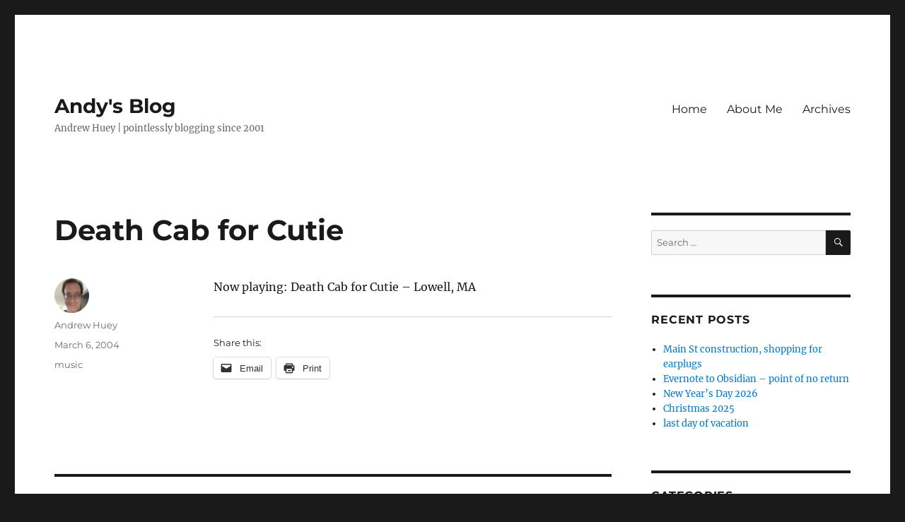

--- FILE ---
content_type: text/html; charset=UTF-8
request_url: https://blog.andrewhuey.com/2004/03/now-playing-death-cab-for-cutie-lowell/
body_size: 12762
content:
<!DOCTYPE html>
<html lang="en-US" class="no-js">
<head>
	<meta charset="UTF-8">
	<meta name="viewport" content="width=device-width, initial-scale=1.0">
	<link rel="profile" href="https://gmpg.org/xfn/11">
		<link rel="pingback" href="https://blog.andrewhuey.com/xmlrpc.php">
		<script>
(function(html){html.className = html.className.replace(/\bno-js\b/,'js')})(document.documentElement);
//# sourceURL=twentysixteen_javascript_detection
</script>
<title>Death Cab for Cutie &#8211; Andy&#039;s Blog</title>
<meta name='robots' content='max-image-preview:large' />
<!-- Jetpack Site Verification Tags -->
<meta name="google-site-verification" content="MsZtxBWWoUzLwwJTCthpdp8rrMa2voGJnFPzws1TqBE" />
<link rel='dns-prefetch' href='//secure.gravatar.com' />
<link rel='dns-prefetch' href='//stats.wp.com' />
<link rel='dns-prefetch' href='//v0.wordpress.com' />
<link rel='dns-prefetch' href='//jetpack.wordpress.com' />
<link rel='dns-prefetch' href='//s0.wp.com' />
<link rel='dns-prefetch' href='//public-api.wordpress.com' />
<link rel='dns-prefetch' href='//0.gravatar.com' />
<link rel='dns-prefetch' href='//1.gravatar.com' />
<link rel='dns-prefetch' href='//2.gravatar.com' />
<link rel="alternate" type="application/rss+xml" title="Andy&#039;s Blog &raquo; Feed" href="https://blog.andrewhuey.com/feed/" />
<link rel="alternate" type="application/rss+xml" title="Andy&#039;s Blog &raquo; Comments Feed" href="https://blog.andrewhuey.com/comments/feed/" />
<link rel="alternate" type="application/rss+xml" title="Andy&#039;s Blog &raquo; Death Cab for Cutie Comments Feed" href="https://blog.andrewhuey.com/2004/03/now-playing-death-cab-for-cutie-lowell/feed/" />
<link rel="alternate" title="oEmbed (JSON)" type="application/json+oembed" href="https://blog.andrewhuey.com/wp-json/oembed/1.0/embed?url=https%3A%2F%2Fblog.andrewhuey.com%2F2004%2F03%2Fnow-playing-death-cab-for-cutie-lowell%2F" />
<link rel="alternate" title="oEmbed (XML)" type="text/xml+oembed" href="https://blog.andrewhuey.com/wp-json/oembed/1.0/embed?url=https%3A%2F%2Fblog.andrewhuey.com%2F2004%2F03%2Fnow-playing-death-cab-for-cutie-lowell%2F&#038;format=xml" />
<style id='wp-img-auto-sizes-contain-inline-css'>
img:is([sizes=auto i],[sizes^="auto," i]){contain-intrinsic-size:3000px 1500px}
/*# sourceURL=wp-img-auto-sizes-contain-inline-css */
</style>
<link rel='stylesheet' id='twentysixteen-jetpack-css' href='https://blog.andrewhuey.com/wp-content/plugins/jetpack/modules/theme-tools/compat/twentysixteen.css?ver=15.3.1' media='all' />
<style id='wp-emoji-styles-inline-css'>

	img.wp-smiley, img.emoji {
		display: inline !important;
		border: none !important;
		box-shadow: none !important;
		height: 1em !important;
		width: 1em !important;
		margin: 0 0.07em !important;
		vertical-align: -0.1em !important;
		background: none !important;
		padding: 0 !important;
	}
/*# sourceURL=wp-emoji-styles-inline-css */
</style>
<link rel='stylesheet' id='wp-block-library-css' href='https://blog.andrewhuey.com/wp-includes/css/dist/block-library/style.min.css?ver=6.9' media='all' />
<style id='global-styles-inline-css'>
:root{--wp--preset--aspect-ratio--square: 1;--wp--preset--aspect-ratio--4-3: 4/3;--wp--preset--aspect-ratio--3-4: 3/4;--wp--preset--aspect-ratio--3-2: 3/2;--wp--preset--aspect-ratio--2-3: 2/3;--wp--preset--aspect-ratio--16-9: 16/9;--wp--preset--aspect-ratio--9-16: 9/16;--wp--preset--color--black: #000000;--wp--preset--color--cyan-bluish-gray: #abb8c3;--wp--preset--color--white: #fff;--wp--preset--color--pale-pink: #f78da7;--wp--preset--color--vivid-red: #cf2e2e;--wp--preset--color--luminous-vivid-orange: #ff6900;--wp--preset--color--luminous-vivid-amber: #fcb900;--wp--preset--color--light-green-cyan: #7bdcb5;--wp--preset--color--vivid-green-cyan: #00d084;--wp--preset--color--pale-cyan-blue: #8ed1fc;--wp--preset--color--vivid-cyan-blue: #0693e3;--wp--preset--color--vivid-purple: #9b51e0;--wp--preset--color--dark-gray: #1a1a1a;--wp--preset--color--medium-gray: #686868;--wp--preset--color--light-gray: #e5e5e5;--wp--preset--color--blue-gray: #4d545c;--wp--preset--color--bright-blue: #007acc;--wp--preset--color--light-blue: #9adffd;--wp--preset--color--dark-brown: #402b30;--wp--preset--color--medium-brown: #774e24;--wp--preset--color--dark-red: #640c1f;--wp--preset--color--bright-red: #ff675f;--wp--preset--color--yellow: #ffef8e;--wp--preset--gradient--vivid-cyan-blue-to-vivid-purple: linear-gradient(135deg,rgb(6,147,227) 0%,rgb(155,81,224) 100%);--wp--preset--gradient--light-green-cyan-to-vivid-green-cyan: linear-gradient(135deg,rgb(122,220,180) 0%,rgb(0,208,130) 100%);--wp--preset--gradient--luminous-vivid-amber-to-luminous-vivid-orange: linear-gradient(135deg,rgb(252,185,0) 0%,rgb(255,105,0) 100%);--wp--preset--gradient--luminous-vivid-orange-to-vivid-red: linear-gradient(135deg,rgb(255,105,0) 0%,rgb(207,46,46) 100%);--wp--preset--gradient--very-light-gray-to-cyan-bluish-gray: linear-gradient(135deg,rgb(238,238,238) 0%,rgb(169,184,195) 100%);--wp--preset--gradient--cool-to-warm-spectrum: linear-gradient(135deg,rgb(74,234,220) 0%,rgb(151,120,209) 20%,rgb(207,42,186) 40%,rgb(238,44,130) 60%,rgb(251,105,98) 80%,rgb(254,248,76) 100%);--wp--preset--gradient--blush-light-purple: linear-gradient(135deg,rgb(255,206,236) 0%,rgb(152,150,240) 100%);--wp--preset--gradient--blush-bordeaux: linear-gradient(135deg,rgb(254,205,165) 0%,rgb(254,45,45) 50%,rgb(107,0,62) 100%);--wp--preset--gradient--luminous-dusk: linear-gradient(135deg,rgb(255,203,112) 0%,rgb(199,81,192) 50%,rgb(65,88,208) 100%);--wp--preset--gradient--pale-ocean: linear-gradient(135deg,rgb(255,245,203) 0%,rgb(182,227,212) 50%,rgb(51,167,181) 100%);--wp--preset--gradient--electric-grass: linear-gradient(135deg,rgb(202,248,128) 0%,rgb(113,206,126) 100%);--wp--preset--gradient--midnight: linear-gradient(135deg,rgb(2,3,129) 0%,rgb(40,116,252) 100%);--wp--preset--font-size--small: 13px;--wp--preset--font-size--medium: 20px;--wp--preset--font-size--large: 36px;--wp--preset--font-size--x-large: 42px;--wp--preset--spacing--20: 0.44rem;--wp--preset--spacing--30: 0.67rem;--wp--preset--spacing--40: 1rem;--wp--preset--spacing--50: 1.5rem;--wp--preset--spacing--60: 2.25rem;--wp--preset--spacing--70: 3.38rem;--wp--preset--spacing--80: 5.06rem;--wp--preset--shadow--natural: 6px 6px 9px rgba(0, 0, 0, 0.2);--wp--preset--shadow--deep: 12px 12px 50px rgba(0, 0, 0, 0.4);--wp--preset--shadow--sharp: 6px 6px 0px rgba(0, 0, 0, 0.2);--wp--preset--shadow--outlined: 6px 6px 0px -3px rgb(255, 255, 255), 6px 6px rgb(0, 0, 0);--wp--preset--shadow--crisp: 6px 6px 0px rgb(0, 0, 0);}:where(.is-layout-flex){gap: 0.5em;}:where(.is-layout-grid){gap: 0.5em;}body .is-layout-flex{display: flex;}.is-layout-flex{flex-wrap: wrap;align-items: center;}.is-layout-flex > :is(*, div){margin: 0;}body .is-layout-grid{display: grid;}.is-layout-grid > :is(*, div){margin: 0;}:where(.wp-block-columns.is-layout-flex){gap: 2em;}:where(.wp-block-columns.is-layout-grid){gap: 2em;}:where(.wp-block-post-template.is-layout-flex){gap: 1.25em;}:where(.wp-block-post-template.is-layout-grid){gap: 1.25em;}.has-black-color{color: var(--wp--preset--color--black) !important;}.has-cyan-bluish-gray-color{color: var(--wp--preset--color--cyan-bluish-gray) !important;}.has-white-color{color: var(--wp--preset--color--white) !important;}.has-pale-pink-color{color: var(--wp--preset--color--pale-pink) !important;}.has-vivid-red-color{color: var(--wp--preset--color--vivid-red) !important;}.has-luminous-vivid-orange-color{color: var(--wp--preset--color--luminous-vivid-orange) !important;}.has-luminous-vivid-amber-color{color: var(--wp--preset--color--luminous-vivid-amber) !important;}.has-light-green-cyan-color{color: var(--wp--preset--color--light-green-cyan) !important;}.has-vivid-green-cyan-color{color: var(--wp--preset--color--vivid-green-cyan) !important;}.has-pale-cyan-blue-color{color: var(--wp--preset--color--pale-cyan-blue) !important;}.has-vivid-cyan-blue-color{color: var(--wp--preset--color--vivid-cyan-blue) !important;}.has-vivid-purple-color{color: var(--wp--preset--color--vivid-purple) !important;}.has-black-background-color{background-color: var(--wp--preset--color--black) !important;}.has-cyan-bluish-gray-background-color{background-color: var(--wp--preset--color--cyan-bluish-gray) !important;}.has-white-background-color{background-color: var(--wp--preset--color--white) !important;}.has-pale-pink-background-color{background-color: var(--wp--preset--color--pale-pink) !important;}.has-vivid-red-background-color{background-color: var(--wp--preset--color--vivid-red) !important;}.has-luminous-vivid-orange-background-color{background-color: var(--wp--preset--color--luminous-vivid-orange) !important;}.has-luminous-vivid-amber-background-color{background-color: var(--wp--preset--color--luminous-vivid-amber) !important;}.has-light-green-cyan-background-color{background-color: var(--wp--preset--color--light-green-cyan) !important;}.has-vivid-green-cyan-background-color{background-color: var(--wp--preset--color--vivid-green-cyan) !important;}.has-pale-cyan-blue-background-color{background-color: var(--wp--preset--color--pale-cyan-blue) !important;}.has-vivid-cyan-blue-background-color{background-color: var(--wp--preset--color--vivid-cyan-blue) !important;}.has-vivid-purple-background-color{background-color: var(--wp--preset--color--vivid-purple) !important;}.has-black-border-color{border-color: var(--wp--preset--color--black) !important;}.has-cyan-bluish-gray-border-color{border-color: var(--wp--preset--color--cyan-bluish-gray) !important;}.has-white-border-color{border-color: var(--wp--preset--color--white) !important;}.has-pale-pink-border-color{border-color: var(--wp--preset--color--pale-pink) !important;}.has-vivid-red-border-color{border-color: var(--wp--preset--color--vivid-red) !important;}.has-luminous-vivid-orange-border-color{border-color: var(--wp--preset--color--luminous-vivid-orange) !important;}.has-luminous-vivid-amber-border-color{border-color: var(--wp--preset--color--luminous-vivid-amber) !important;}.has-light-green-cyan-border-color{border-color: var(--wp--preset--color--light-green-cyan) !important;}.has-vivid-green-cyan-border-color{border-color: var(--wp--preset--color--vivid-green-cyan) !important;}.has-pale-cyan-blue-border-color{border-color: var(--wp--preset--color--pale-cyan-blue) !important;}.has-vivid-cyan-blue-border-color{border-color: var(--wp--preset--color--vivid-cyan-blue) !important;}.has-vivid-purple-border-color{border-color: var(--wp--preset--color--vivid-purple) !important;}.has-vivid-cyan-blue-to-vivid-purple-gradient-background{background: var(--wp--preset--gradient--vivid-cyan-blue-to-vivid-purple) !important;}.has-light-green-cyan-to-vivid-green-cyan-gradient-background{background: var(--wp--preset--gradient--light-green-cyan-to-vivid-green-cyan) !important;}.has-luminous-vivid-amber-to-luminous-vivid-orange-gradient-background{background: var(--wp--preset--gradient--luminous-vivid-amber-to-luminous-vivid-orange) !important;}.has-luminous-vivid-orange-to-vivid-red-gradient-background{background: var(--wp--preset--gradient--luminous-vivid-orange-to-vivid-red) !important;}.has-very-light-gray-to-cyan-bluish-gray-gradient-background{background: var(--wp--preset--gradient--very-light-gray-to-cyan-bluish-gray) !important;}.has-cool-to-warm-spectrum-gradient-background{background: var(--wp--preset--gradient--cool-to-warm-spectrum) !important;}.has-blush-light-purple-gradient-background{background: var(--wp--preset--gradient--blush-light-purple) !important;}.has-blush-bordeaux-gradient-background{background: var(--wp--preset--gradient--blush-bordeaux) !important;}.has-luminous-dusk-gradient-background{background: var(--wp--preset--gradient--luminous-dusk) !important;}.has-pale-ocean-gradient-background{background: var(--wp--preset--gradient--pale-ocean) !important;}.has-electric-grass-gradient-background{background: var(--wp--preset--gradient--electric-grass) !important;}.has-midnight-gradient-background{background: var(--wp--preset--gradient--midnight) !important;}.has-small-font-size{font-size: var(--wp--preset--font-size--small) !important;}.has-medium-font-size{font-size: var(--wp--preset--font-size--medium) !important;}.has-large-font-size{font-size: var(--wp--preset--font-size--large) !important;}.has-x-large-font-size{font-size: var(--wp--preset--font-size--x-large) !important;}
/*# sourceURL=global-styles-inline-css */
</style>

<style id='classic-theme-styles-inline-css'>
/*! This file is auto-generated */
.wp-block-button__link{color:#fff;background-color:#32373c;border-radius:9999px;box-shadow:none;text-decoration:none;padding:calc(.667em + 2px) calc(1.333em + 2px);font-size:1.125em}.wp-block-file__button{background:#32373c;color:#fff;text-decoration:none}
/*# sourceURL=/wp-includes/css/classic-themes.min.css */
</style>
<link rel='stylesheet' id='twentysixteen-fonts-css' href='https://blog.andrewhuey.com/wp-content/themes/twentysixteen/fonts/merriweather-plus-montserrat-plus-inconsolata.css?ver=20230328' media='all' />
<link rel='stylesheet' id='genericons-css' href='https://blog.andrewhuey.com/wp-content/plugins/jetpack/_inc/genericons/genericons/genericons.css?ver=3.1' media='all' />
<link rel='stylesheet' id='twentysixteen-style-css' href='https://blog.andrewhuey.com/wp-content/themes/twentysixteen/style.css?ver=20251202' media='all' />
<link rel='stylesheet' id='twentysixteen-block-style-css' href='https://blog.andrewhuey.com/wp-content/themes/twentysixteen/css/blocks.css?ver=20240817' media='all' />
<link rel='stylesheet' id='r34otd-css-css' href='https://blog.andrewhuey.com/wp-content/plugins/room-34-presents-on-this-day/r34otd-style.css?ver=3.7.0' media='all' />
<link rel='stylesheet' id='jetpack-subscriptions-css' href='https://blog.andrewhuey.com/wp-content/plugins/jetpack/_inc/build/subscriptions/subscriptions.min.css?ver=15.3.1' media='all' />
<link rel='stylesheet' id='sharedaddy-css' href='https://blog.andrewhuey.com/wp-content/plugins/jetpack/modules/sharedaddy/sharing.css?ver=15.3.1' media='all' />
<link rel='stylesheet' id='social-logos-css' href='https://blog.andrewhuey.com/wp-content/plugins/jetpack/_inc/social-logos/social-logos.min.css?ver=15.3.1' media='all' />
<script src="https://blog.andrewhuey.com/wp-includes/js/jquery/jquery.min.js?ver=3.7.1" id="jquery-core-js"></script>
<script src="https://blog.andrewhuey.com/wp-includes/js/jquery/jquery-migrate.min.js?ver=3.4.1" id="jquery-migrate-js"></script>
<script id="twentysixteen-script-js-extra">
var screenReaderText = {"expand":"expand child menu","collapse":"collapse child menu"};
//# sourceURL=twentysixteen-script-js-extra
</script>
<script src="https://blog.andrewhuey.com/wp-content/themes/twentysixteen/js/functions.js?ver=20230629" id="twentysixteen-script-js" defer data-wp-strategy="defer"></script>
<link rel="https://api.w.org/" href="https://blog.andrewhuey.com/wp-json/" /><link rel="alternate" title="JSON" type="application/json" href="https://blog.andrewhuey.com/wp-json/wp/v2/posts/1307" /><link rel="EditURI" type="application/rsd+xml" title="RSD" href="https://blog.andrewhuey.com/xmlrpc.php?rsd" />
<meta name="generator" content="WordPress 6.9" />
<link rel="canonical" href="https://blog.andrewhuey.com/2004/03/now-playing-death-cab-for-cutie-lowell/" />
<link rel='shortlink' href='https://wp.me/p4DNNc-l5' />
<link rel="me" href="https://mastodon.social/@andyhuey"/>
	<style>img#wpstats{display:none}</style>
		<meta name="description" content="Now playing: Death Cab for Cutie - Lowell, MA" />

<!-- Jetpack Open Graph Tags -->
<meta property="og:type" content="article" />
<meta property="og:title" content="Death Cab for Cutie" />
<meta property="og:url" content="https://blog.andrewhuey.com/2004/03/now-playing-death-cab-for-cutie-lowell/" />
<meta property="og:description" content="Now playing: Death Cab for Cutie &#8211; Lowell, MA" />
<meta property="article:published_time" content="2004-03-07T04:03:00+00:00" />
<meta property="article:modified_time" content="2014-11-23T14:54:25+00:00" />
<meta property="og:site_name" content="Andy&#039;s Blog" />
<meta property="og:image" content="https://s0.wp.com/i/blank.jpg" />
<meta property="og:image:width" content="200" />
<meta property="og:image:height" content="200" />
<meta property="og:image:alt" content="" />
<meta property="og:locale" content="en_US" />
<meta name="twitter:site" content="@andyhuey" />
<meta name="twitter:text:title" content="Death Cab for Cutie" />
<meta name="twitter:card" content="summary" />

<!-- End Jetpack Open Graph Tags -->
</head>

<body class="wp-singular post-template-default single single-post postid-1307 single-format-standard wp-embed-responsive wp-theme-twentysixteen">
<div id="page" class="site">
	<div class="site-inner">
		<a class="skip-link screen-reader-text" href="#content">
			Skip to content		</a>

		<header id="masthead" class="site-header">
			<div class="site-header-main">
				<div class="site-branding">
											<p class="site-title"><a href="https://blog.andrewhuey.com/" rel="home" >Andy&#039;s Blog</a></p>
												<p class="site-description">Andrew Huey | pointlessly blogging since 2001</p>
									</div><!-- .site-branding -->

									<button id="menu-toggle" class="menu-toggle">Menu</button>

					<div id="site-header-menu" class="site-header-menu">
													<nav id="site-navigation" class="main-navigation" aria-label="Primary Menu">
								<div class="menu-main-menu-container"><ul id="menu-main-menu" class="primary-menu"><li id="menu-item-1906" class="menu-item menu-item-type-custom menu-item-object-custom menu-item-home menu-item-1906"><a href="https://blog.andrewhuey.com/">Home</a></li>
<li id="menu-item-1907" class="menu-item menu-item-type-post_type menu-item-object-page menu-item-1907"><a href="https://blog.andrewhuey.com/about-me/">About Me</a></li>
<li id="menu-item-1910" class="menu-item menu-item-type-post_type menu-item-object-page menu-item-1910"><a href="https://blog.andrewhuey.com/archives/">Archives</a></li>
</ul></div>							</nav><!-- .main-navigation -->
						
													<nav id="social-navigation" class="social-navigation" aria-label="Social Links Menu">
								<div class="menu-social-container"><ul id="menu-social" class="social-links-menu"><li id="menu-item-7860" class="menu-item menu-item-type-custom menu-item-object-custom menu-item-7860"><a href="https://mastodon.social/@andyhuey"><span class="screen-reader-text">Mastodon</span></a></li>
<li id="menu-item-1911" class="menu-item menu-item-type-custom menu-item-object-custom menu-item-1911"><a href="https://twitter.com/andyhuey"><span class="screen-reader-text">Twitter</span></a></li>
<li id="menu-item-1912" class="menu-item menu-item-type-custom menu-item-object-custom menu-item-1912"><a href="https://www.facebook.com/andyhuey"><span class="screen-reader-text">Facebook</span></a></li>
<li id="menu-item-1913" class="menu-item menu-item-type-custom menu-item-object-custom menu-item-1913"><a href="https://www.linkedin.com/in/andyhuey"><span class="screen-reader-text">LinkedIn</span></a></li>
<li id="menu-item-1914" class="menu-item menu-item-type-custom menu-item-object-custom menu-item-1914"><a href="https://www.flickr.com/photos/andyhuey/"><span class="screen-reader-text">Flickr</span></a></li>
<li id="menu-item-7581" class="menu-item menu-item-type-custom menu-item-object-custom menu-item-7581"><a href="https://github.com/andyhuey"><span class="screen-reader-text">GitHub</span></a></li>
</ul></div>							</nav><!-- .social-navigation -->
											</div><!-- .site-header-menu -->
							</div><!-- .site-header-main -->

					</header><!-- .site-header -->

		<div id="content" class="site-content">

<div id="primary" class="content-area">
	<main id="main" class="site-main">
		
<article id="post-1307" class="post-1307 post type-post status-publish format-standard hentry category-music">
	<header class="entry-header">
		<h1 class="entry-title">Death Cab for Cutie</h1>	</header><!-- .entry-header -->

	
	
	<div class="entry-content">
		<p>Now playing: Death Cab for Cutie &#8211; Lowell, MA</p>
<div class="sharedaddy sd-sharing-enabled"><div class="robots-nocontent sd-block sd-social sd-social-icon-text sd-sharing"><h3 class="sd-title">Share this:</h3><div class="sd-content"><ul><li class="share-email"><a rel="nofollow noopener noreferrer"
				data-shared="sharing-email-1307"
				class="share-email sd-button share-icon"
				href="mailto:?subject=%5BShared%20Post%5D%20Death%20Cab%20for%20Cutie&#038;body=https%3A%2F%2Fblog.andrewhuey.com%2F2004%2F03%2Fnow-playing-death-cab-for-cutie-lowell%2F&#038;share=email"
				target="_blank"
				aria-labelledby="sharing-email-1307"
				data-email-share-error-title="Do you have email set up?" data-email-share-error-text="If you&#039;re having problems sharing via email, you might not have email set up for your browser. You may need to create a new email yourself." data-email-share-nonce="4d8498aeb5" data-email-share-track-url="https://blog.andrewhuey.com/2004/03/now-playing-death-cab-for-cutie-lowell/?share=email">
				<span id="sharing-email-1307" hidden>Click to email a link to a friend (Opens in new window)</span>
				<span>Email</span>
			</a></li><li class="share-print"><a rel="nofollow noopener noreferrer"
				data-shared="sharing-print-1307"
				class="share-print sd-button share-icon"
				href="https://blog.andrewhuey.com/2004/03/now-playing-death-cab-for-cutie-lowell/#print?share=print"
				target="_blank"
				aria-labelledby="sharing-print-1307"
				>
				<span id="sharing-print-1307" hidden>Click to print (Opens in new window)</span>
				<span>Print</span>
			</a></li><li class="share-end"></li></ul></div></div></div>	</div><!-- .entry-content -->

	<footer class="entry-footer">
		<span class="byline"><img alt='' src='https://secure.gravatar.com/avatar/fbe62b72d3d0f5e3057238109af70b5faac56b4067052ca45986bedd5ed1ec56?s=49&#038;d=mm&#038;r=g' srcset='https://secure.gravatar.com/avatar/fbe62b72d3d0f5e3057238109af70b5faac56b4067052ca45986bedd5ed1ec56?s=98&#038;d=mm&#038;r=g 2x' class='avatar avatar-49 photo' height='49' width='49' decoding='async'/><span class="screen-reader-text">Author </span><span class="author vcard"><a class="url fn n" href="https://blog.andrewhuey.com/author/andyhuey/">Andrew Huey</a></span></span><span class="posted-on"><span class="screen-reader-text">Posted on </span><a href="https://blog.andrewhuey.com/2004/03/now-playing-death-cab-for-cutie-lowell/" rel="bookmark"><time class="entry-date published" datetime="2004-03-06T23:03:00-05:00">March 6, 2004</time><time class="updated" datetime="2014-11-23T09:54:25-05:00">November 23, 2014</time></a></span><span class="cat-links"><span class="screen-reader-text">Categories </span><a href="https://blog.andrewhuey.com/category/music/" rel="category tag">music</a></span>			</footer><!-- .entry-footer -->
</article><!-- #post-1307 -->

<div id="comments" class="comments-area">

	
	
	
		<div id="respond" class="comment-respond">
			<h3 id="reply-title" class="comment-reply-title">Leave a Reply<small><a rel="nofollow" id="cancel-comment-reply-link" href="/2004/03/now-playing-death-cab-for-cutie-lowell/#respond" style="display:none;">Cancel reply</a></small></h3>			<form id="commentform" class="comment-form">
				<iframe
					title="Comment Form"
					src="https://jetpack.wordpress.com/jetpack-comment/?blogid=68591542&#038;postid=1307&#038;comment_registration=0&#038;require_name_email=1&#038;stc_enabled=1&#038;stb_enabled=1&#038;show_avatars=1&#038;avatar_default=mystery&#038;greeting=Leave+a+Reply&#038;jetpack_comments_nonce=78fe59af22&#038;greeting_reply=Leave+a+Reply+to+%25s&#038;color_scheme=light&#038;lang=en_US&#038;jetpack_version=15.3.1&#038;iframe_unique_id=1&#038;show_cookie_consent=10&#038;has_cookie_consent=0&#038;is_current_user_subscribed=0&#038;token_key=%3Bnormal%3B&#038;sig=63d6fea89e5ae20d2abdd5beef5c4e885a30b7eb#parent=https%3A%2F%2Fblog.andrewhuey.com%2F2004%2F03%2Fnow-playing-death-cab-for-cutie-lowell%2F"
											name="jetpack_remote_comment"
						style="width:100%; height: 430px; border:0;"
										class="jetpack_remote_comment"
					id="jetpack_remote_comment"
					sandbox="allow-same-origin allow-top-navigation allow-scripts allow-forms allow-popups"
				>
									</iframe>
									<!--[if !IE]><!-->
					<script>
						document.addEventListener('DOMContentLoaded', function () {
							var commentForms = document.getElementsByClassName('jetpack_remote_comment');
							for (var i = 0; i < commentForms.length; i++) {
								commentForms[i].allowTransparency = false;
								commentForms[i].scrolling = 'no';
							}
						});
					</script>
					<!--<![endif]-->
							</form>
		</div>

		
		<input type="hidden" name="comment_parent" id="comment_parent" value="" />

		<p class="akismet_comment_form_privacy_notice">This site uses Akismet to reduce spam. <a href="https://akismet.com/privacy/" target="_blank" rel="nofollow noopener">Learn how your comment data is processed.</a></p>
</div><!-- .comments-area -->

	<nav class="navigation post-navigation" aria-label="Posts">
		<h2 class="screen-reader-text">Post navigation</h2>
		<div class="nav-links"><div class="nav-previous"><a href="https://blog.andrewhuey.com/2004/03/i-just-finished-watching-first-25/" rel="prev"><span class="meta-nav" aria-hidden="true">Previous</span> <span class="screen-reader-text">Previous post:</span> <span class="post-title">Gundam Seed</span></a></div><div class="nav-next"><a href="https://blog.andrewhuey.com/2004/03/have-little-bag-of-coffee-labelled/" rel="next"><span class="meta-nav" aria-hidden="true">Next</span> <span class="screen-reader-text">Next post:</span> <span class="post-title">coffee</span></a></div></div>
	</nav>
	</main><!-- .site-main -->

	
</div><!-- .content-area -->


	<aside id="secondary" class="sidebar widget-area">
		<section id="search-4" class="widget widget_search">
<form role="search" method="get" class="search-form" action="https://blog.andrewhuey.com/">
	<label>
		<span class="screen-reader-text">
			Search for:		</span>
		<input type="search" class="search-field" placeholder="Search &hellip;" value="" name="s" />
	</label>
	<button type="submit" class="search-submit"><span class="screen-reader-text">
		Search	</span></button>
</form>
</section>
		<section id="recent-posts-2" class="widget widget_recent_entries">
		<h2 class="widget-title">Recent Posts</h2><nav aria-label="Recent Posts">
		<ul>
											<li>
					<a href="https://blog.andrewhuey.com/2026/01/main-st-construction-shopping-for-earplugs/">Main St construction, shopping for earplugs</a>
									</li>
											<li>
					<a href="https://blog.andrewhuey.com/2026/01/evernote-to-obsidian-point-of-no-return/">Evernote to Obsidian &#8211; point of no return</a>
									</li>
											<li>
					<a href="https://blog.andrewhuey.com/2026/01/new-years-day-2026/">New Year&#8217;s Day 2026</a>
									</li>
											<li>
					<a href="https://blog.andrewhuey.com/2025/12/christmas-2025/">Christmas 2025</a>
									</li>
											<li>
					<a href="https://blog.andrewhuey.com/2025/12/last-day-of-vacation-2/">last day of vacation</a>
									</li>
					</ul>

		</nav></section><section id="tag_cloud-3" class="widget widget_tag_cloud"><h2 class="widget-title">Categories</h2><nav aria-label="Categories"><div class="tagcloud"><ul class='wp-tag-cloud' role='list'>
	<li><a href="https://blog.andrewhuey.com/category/anime/" class="tag-cloud-link tag-link-13 tag-link-position-1" style="font-size: 1em;">anime</a></li>
	<li><a href="https://blog.andrewhuey.com/category/apple/" class="tag-cloud-link tag-link-6 tag-link-position-2" style="font-size: 1em;">Apple</a></li>
	<li><a href="https://blog.andrewhuey.com/category/art/" class="tag-cloud-link tag-link-20 tag-link-position-3" style="font-size: 1em;">art</a></li>
	<li><a href="https://blog.andrewhuey.com/category/asp-net/" class="tag-cloud-link tag-link-23 tag-link-position-4" style="font-size: 1em;">asp.net</a></li>
	<li><a href="https://blog.andrewhuey.com/category/audio/" class="tag-cloud-link tag-link-57 tag-link-position-5" style="font-size: 1em;">audio</a></li>
	<li><a href="https://blog.andrewhuey.com/category/blogger/" class="tag-cloud-link tag-link-10 tag-link-position-6" style="font-size: 1em;">Blogger</a></li>
	<li><a href="https://blog.andrewhuey.com/category/books/" class="tag-cloud-link tag-link-2 tag-link-position-7" style="font-size: 1em;">books</a></li>
	<li><a href="https://blog.andrewhuey.com/category/christmas/" class="tag-cloud-link tag-link-52 tag-link-position-8" style="font-size: 1em;">Christmas</a></li>
	<li><a href="https://blog.andrewhuey.com/category/comics/" class="tag-cloud-link tag-link-7 tag-link-position-9" style="font-size: 1em;">comics</a></li>
	<li><a href="https://blog.andrewhuey.com/category/csharp/" class="tag-cloud-link tag-link-25 tag-link-position-10" style="font-size: 1em;">csharp</a></li>
	<li><a href="https://blog.andrewhuey.com/category/drupal/" class="tag-cloud-link tag-link-11 tag-link-position-11" style="font-size: 1em;">drupal</a></li>
	<li><a href="https://blog.andrewhuey.com/category/dynamics-ax/" class="tag-cloud-link tag-link-4 tag-link-position-12" style="font-size: 1em;">Dynamics AX</a></li>
	<li><a href="https://blog.andrewhuey.com/category/ebay/" class="tag-cloud-link tag-link-49 tag-link-position-13" style="font-size: 1em;">ebay</a></li>
	<li><a href="https://blog.andrewhuey.com/category/family/" class="tag-cloud-link tag-link-24 tag-link-position-14" style="font-size: 1em;">family</a></li>
	<li><a href="https://blog.andrewhuey.com/category/finance/" class="tag-cloud-link tag-link-29 tag-link-position-15" style="font-size: 1em;">finance</a></li>
	<li><a href="https://blog.andrewhuey.com/category/food/" class="tag-cloud-link tag-link-17 tag-link-position-16" style="font-size: 1em;">food</a></li>
	<li><a href="https://blog.andrewhuey.com/category/football/" class="tag-cloud-link tag-link-50 tag-link-position-17" style="font-size: 1em;">football</a></li>
	<li><a href="https://blog.andrewhuey.com/category/funny/" class="tag-cloud-link tag-link-64 tag-link-position-18" style="font-size: 1em;">funny</a></li>
	<li><a href="https://blog.andrewhuey.com/category/games/" class="tag-cloud-link tag-link-43 tag-link-position-19" style="font-size: 1em;">games</a></li>
	<li><a href="https://blog.andrewhuey.com/category/gtd/" class="tag-cloud-link tag-link-18 tag-link-position-20" style="font-size: 1em;">GTD</a></li>
	<li><a href="https://blog.andrewhuey.com/category/hardware/" class="tag-cloud-link tag-link-22 tag-link-position-21" style="font-size: 1em;">hardware</a></li>
	<li><a href="https://blog.andrewhuey.com/category/health/" class="tag-cloud-link tag-link-14 tag-link-position-22" style="font-size: 1em;">health</a></li>
	<li><a href="https://blog.andrewhuey.com/category/internet/" class="tag-cloud-link tag-link-12 tag-link-position-23" style="font-size: 1em;">internet</a></li>
	<li><a href="https://blog.andrewhuey.com/category/japan/" class="tag-cloud-link tag-link-38 tag-link-position-24" style="font-size: 1em;">Japan</a></li>
	<li><a href="https://blog.andrewhuey.com/category/kindle/" class="tag-cloud-link tag-link-9 tag-link-position-25" style="font-size: 1em;">Kindle</a></li>
	<li><a href="https://blog.andrewhuey.com/category/microsoft/" class="tag-cloud-link tag-link-74 tag-link-position-26" style="font-size: 1em;">Microsoft</a></li>
	<li><a href="https://blog.andrewhuey.com/category/movies/" class="tag-cloud-link tag-link-15 tag-link-position-27" style="font-size: 1em;">movies</a></li>
	<li><a href="https://blog.andrewhuey.com/category/music/" class="tag-cloud-link tag-link-5 tag-link-position-28" style="font-size: 1em;">music</a></li>
	<li><a href="https://blog.andrewhuey.com/category/news/" class="tag-cloud-link tag-link-69 tag-link-position-29" style="font-size: 1em;">news</a></li>
	<li><a href="https://blog.andrewhuey.com/category/nj/" class="tag-cloud-link tag-link-42 tag-link-position-30" style="font-size: 1em;">NJ</a></li>
	<li><a href="https://blog.andrewhuey.com/category/nyc/" class="tag-cloud-link tag-link-21 tag-link-position-31" style="font-size: 1em;">NYC</a></li>
	<li><a href="https://blog.andrewhuey.com/category/personal/" class="tag-cloud-link tag-link-55 tag-link-position-32" style="font-size: 1em;">personal</a></li>
	<li><a href="https://blog.andrewhuey.com/category/phone/" class="tag-cloud-link tag-link-40 tag-link-position-33" style="font-size: 1em;">phone</a></li>
	<li><a href="https://blog.andrewhuey.com/category/programming/" class="tag-cloud-link tag-link-3 tag-link-position-34" style="font-size: 1em;">programming</a></li>
	<li><a href="https://blog.andrewhuey.com/category/ps3/" class="tag-cloud-link tag-link-36 tag-link-position-35" style="font-size: 1em;">PS3</a></li>
	<li><a href="https://blog.andrewhuey.com/category/scifi/" class="tag-cloud-link tag-link-39 tag-link-position-36" style="font-size: 1em;">scifi</a></li>
	<li><a href="https://blog.andrewhuey.com/category/sdcc/" class="tag-cloud-link tag-link-19 tag-link-position-37" style="font-size: 1em;">SDCC</a></li>
	<li><a href="https://blog.andrewhuey.com/category/sharepoint/" class="tag-cloud-link tag-link-72 tag-link-position-38" style="font-size: 1em;">SharePoint</a></li>
	<li><a href="https://blog.andrewhuey.com/category/software/" class="tag-cloud-link tag-link-8 tag-link-position-39" style="font-size: 1em;">software</a></li>
	<li><a href="https://blog.andrewhuey.com/category/somerville/" class="tag-cloud-link tag-link-32 tag-link-position-40" style="font-size: 1em;">Somerville</a></li>
	<li><a href="https://blog.andrewhuey.com/category/tivo/" class="tag-cloud-link tag-link-46 tag-link-position-41" style="font-size: 1em;">tivo</a></li>
	<li><a href="https://blog.andrewhuey.com/category/video/" class="tag-cloud-link tag-link-35 tag-link-position-42" style="font-size: 1em;">video</a></li>
	<li><a href="https://blog.andrewhuey.com/category/windows/" class="tag-cloud-link tag-link-16 tag-link-position-43" style="font-size: 1em;">Windows</a></li>
	<li><a href="https://blog.andrewhuey.com/category/wordpress/" class="tag-cloud-link tag-link-54 tag-link-position-44" style="font-size: 1em;">WordPress</a></li>
	<li><a href="https://blog.andrewhuey.com/category/wot/" class="tag-cloud-link tag-link-78 tag-link-position-45" style="font-size: 1em;">WOT</a></li>
</ul>
</div>
</nav></section><section id="r34otd-2" class="widget widget_r34otd"><h2 class="widget-title">On This Day</h2>
		<ul class="r34otd r34otd-theme-">
								<li>
												<div class="r34otd-headline"><a href="https://blog.andrewhuey.com/2021/01/another-sunday-morning/">Another Sunday Morning</a></div>
						<div class="r34otd-dateline post-date">2021</div>					</li>
										<li>
												<div class="r34otd-headline"><a href="https://blog.andrewhuey.com/2015/01/are-you-ready-for-some-football/">Are you ready for some football?</a></div>
						<div class="r34otd-dateline post-date">2015</div>					</li>
										<li>
												<div class="r34otd-headline"><a href="https://blog.andrewhuey.com/2011/01/murder-mysteries/">Murder Mysteries</a></div>
						<div class="r34otd-dateline post-date">2011</div>					</li>
										<li>
												<div class="r34otd-headline"><a href="https://blog.andrewhuey.com/2008/01/wireless-networking/">wireless networking</a></div>
						<div class="r34otd-dateline post-date">2008</div>					</li>
										<li>
												<div class="r34otd-headline"><a href="https://blog.andrewhuey.com/2008/01/san-diego-hotels/">San Diego hotels</a></div>
						<div class="r34otd-dateline post-date">2008</div>					</li>
										<li>
												<div class="r34otd-headline"><a href="https://blog.andrewhuey.com/2006/01/towel-day/">Towel Day</a></div>
						<div class="r34otd-dateline post-date">2006</div>					</li>
										<li>
												<div class="r34otd-headline"><a href="https://blog.andrewhuey.com/2003/01/i-discovered-cd-mix-of-month-club/">Mix</a></div>
						<div class="r34otd-dateline post-date">2003</div>					</li>
							</ul>

					<p><a href="https://blog.andrewhuey.com/archives/otd/">See all...</a></p>
			</section><section id="meta-2" class="widget widget_meta"><h2 class="widget-title">Meta</h2><nav aria-label="Meta">
		<ul>
						<li><a href="https://blog.andrewhuey.com/wp-login.php">Log in</a></li>
			<li><a href="https://blog.andrewhuey.com/feed/">Entries feed</a></li>
			<li><a href="https://blog.andrewhuey.com/comments/feed/">Comments feed</a></li>

			<li><a href="https://wordpress.org/">WordPress.org</a></li>
		</ul>

		</nav></section><section id="blog_subscription-2" class="widget widget_blog_subscription jetpack_subscription_widget"><h2 class="widget-title">Subscribe</h2>
			<div class="wp-block-jetpack-subscriptions__container">
			<form action="#" method="post" accept-charset="utf-8" id="subscribe-blog-blog_subscription-2"
				data-blog="68591542"
				data-post_access_level="everybody" >
									<div id="subscribe-text"><p>Enter your email address to subscribe to this blog and receive notifications of new posts by email.</p>
</div>
										<p id="subscribe-email">
						<label id="jetpack-subscribe-label"
							class="screen-reader-text"
							for="subscribe-field-blog_subscription-2">
							Email Address						</label>
						<input type="email" name="email" autocomplete="email" required="required"
																					value=""
							id="subscribe-field-blog_subscription-2"
							placeholder="Email Address"
						/>
					</p>

					<p id="subscribe-submit"
											>
						<input type="hidden" name="action" value="subscribe"/>
						<input type="hidden" name="source" value="https://blog.andrewhuey.com/2004/03/now-playing-death-cab-for-cutie-lowell/"/>
						<input type="hidden" name="sub-type" value="widget"/>
						<input type="hidden" name="redirect_fragment" value="subscribe-blog-blog_subscription-2"/>
						<input type="hidden" id="_wpnonce" name="_wpnonce" value="035a51b5ea" /><input type="hidden" name="_wp_http_referer" value="/2004/03/now-playing-death-cab-for-cutie-lowell/" />						<button type="submit"
															class="wp-block-button__link"
																					name="jetpack_subscriptions_widget"
						>
							Subscribe						</button>
					</p>
							</form>
							<div class="wp-block-jetpack-subscriptions__subscount">
					Join 10 other subscribers				</div>
						</div>
			
</section>	</aside><!-- .sidebar .widget-area -->

		</div><!-- .site-content -->

		<footer id="colophon" class="site-footer">
							<nav class="main-navigation" aria-label="Footer Primary Menu">
					<div class="menu-main-menu-container"><ul id="menu-main-menu-1" class="primary-menu"><li class="menu-item menu-item-type-custom menu-item-object-custom menu-item-home menu-item-1906"><a href="https://blog.andrewhuey.com/">Home</a></li>
<li class="menu-item menu-item-type-post_type menu-item-object-page menu-item-1907"><a href="https://blog.andrewhuey.com/about-me/">About Me</a></li>
<li class="menu-item menu-item-type-post_type menu-item-object-page menu-item-1910"><a href="https://blog.andrewhuey.com/archives/">Archives</a></li>
</ul></div>				</nav><!-- .main-navigation -->
			
							<nav class="social-navigation" aria-label="Footer Social Links Menu">
					<div class="menu-social-container"><ul id="menu-social-1" class="social-links-menu"><li class="menu-item menu-item-type-custom menu-item-object-custom menu-item-7860"><a href="https://mastodon.social/@andyhuey"><span class="screen-reader-text">Mastodon</span></a></li>
<li class="menu-item menu-item-type-custom menu-item-object-custom menu-item-1911"><a href="https://twitter.com/andyhuey"><span class="screen-reader-text">Twitter</span></a></li>
<li class="menu-item menu-item-type-custom menu-item-object-custom menu-item-1912"><a href="https://www.facebook.com/andyhuey"><span class="screen-reader-text">Facebook</span></a></li>
<li class="menu-item menu-item-type-custom menu-item-object-custom menu-item-1913"><a href="https://www.linkedin.com/in/andyhuey"><span class="screen-reader-text">LinkedIn</span></a></li>
<li class="menu-item menu-item-type-custom menu-item-object-custom menu-item-1914"><a href="https://www.flickr.com/photos/andyhuey/"><span class="screen-reader-text">Flickr</span></a></li>
<li class="menu-item menu-item-type-custom menu-item-object-custom menu-item-7581"><a href="https://github.com/andyhuey"><span class="screen-reader-text">GitHub</span></a></li>
</ul></div>				</nav><!-- .social-navigation -->
			
			<div class="site-info">
								<span class="site-title"><a href="https://blog.andrewhuey.com/" rel="home">Andy&#039;s Blog</a></span>
								<a href="https://wordpress.org/" class="imprint">
					Proudly powered by WordPress				</a>
			</div><!-- .site-info -->
		</footer><!-- .site-footer -->
	</div><!-- .site-inner -->
</div><!-- .site -->

<script type="speculationrules">
{"prefetch":[{"source":"document","where":{"and":[{"href_matches":"/*"},{"not":{"href_matches":["/wp-*.php","/wp-admin/*","/wp-content/uploads/*","/wp-content/*","/wp-content/plugins/*","/wp-content/themes/twentysixteen/*","/*\\?(.+)"]}},{"not":{"selector_matches":"a[rel~=\"nofollow\"]"}},{"not":{"selector_matches":".no-prefetch, .no-prefetch a"}}]},"eagerness":"conservative"}]}
</script>
	<div style="display:none">
			<div class="grofile-hash-map-3de71f35d9270404c5889e60ed2e3116">
		</div>
		</div>
		<script src="https://blog.andrewhuey.com/wp-includes/js/comment-reply.min.js?ver=6.9" id="comment-reply-js" async data-wp-strategy="async" fetchpriority="low"></script>
<script src="https://secure.gravatar.com/js/gprofiles.js?ver=202605" id="grofiles-cards-js"></script>
<script id="wpgroho-js-extra">
var WPGroHo = {"my_hash":""};
//# sourceURL=wpgroho-js-extra
</script>
<script src="https://blog.andrewhuey.com/wp-content/plugins/jetpack/modules/wpgroho.js?ver=15.3.1" id="wpgroho-js"></script>
<script id="jetpack-stats-js-before">
_stq = window._stq || [];
_stq.push([ "view", JSON.parse("{\"v\":\"ext\",\"blog\":\"68591542\",\"post\":\"1307\",\"tz\":\"-5\",\"srv\":\"blog.andrewhuey.com\",\"j\":\"1:15.3.1\"}") ]);
_stq.push([ "clickTrackerInit", "68591542", "1307" ]);
//# sourceURL=jetpack-stats-js-before
</script>
<script src="https://stats.wp.com/e-202605.js" id="jetpack-stats-js" defer data-wp-strategy="defer"></script>
<script defer src="https://blog.andrewhuey.com/wp-content/plugins/akismet/_inc/akismet-frontend.js?ver=1765551176" id="akismet-frontend-js"></script>
<script id="sharing-js-js-extra">
var sharing_js_options = {"lang":"en","counts":"1","is_stats_active":"1"};
//# sourceURL=sharing-js-js-extra
</script>
<script src="https://blog.andrewhuey.com/wp-content/plugins/jetpack/_inc/build/sharedaddy/sharing.min.js?ver=15.3.1" id="sharing-js-js"></script>
<script id="wp-emoji-settings" type="application/json">
{"baseUrl":"https://s.w.org/images/core/emoji/17.0.2/72x72/","ext":".png","svgUrl":"https://s.w.org/images/core/emoji/17.0.2/svg/","svgExt":".svg","source":{"concatemoji":"https://blog.andrewhuey.com/wp-includes/js/wp-emoji-release.min.js?ver=6.9"}}
</script>
<script type="module">
/*! This file is auto-generated */
const a=JSON.parse(document.getElementById("wp-emoji-settings").textContent),o=(window._wpemojiSettings=a,"wpEmojiSettingsSupports"),s=["flag","emoji"];function i(e){try{var t={supportTests:e,timestamp:(new Date).valueOf()};sessionStorage.setItem(o,JSON.stringify(t))}catch(e){}}function c(e,t,n){e.clearRect(0,0,e.canvas.width,e.canvas.height),e.fillText(t,0,0);t=new Uint32Array(e.getImageData(0,0,e.canvas.width,e.canvas.height).data);e.clearRect(0,0,e.canvas.width,e.canvas.height),e.fillText(n,0,0);const a=new Uint32Array(e.getImageData(0,0,e.canvas.width,e.canvas.height).data);return t.every((e,t)=>e===a[t])}function p(e,t){e.clearRect(0,0,e.canvas.width,e.canvas.height),e.fillText(t,0,0);var n=e.getImageData(16,16,1,1);for(let e=0;e<n.data.length;e++)if(0!==n.data[e])return!1;return!0}function u(e,t,n,a){switch(t){case"flag":return n(e,"\ud83c\udff3\ufe0f\u200d\u26a7\ufe0f","\ud83c\udff3\ufe0f\u200b\u26a7\ufe0f")?!1:!n(e,"\ud83c\udde8\ud83c\uddf6","\ud83c\udde8\u200b\ud83c\uddf6")&&!n(e,"\ud83c\udff4\udb40\udc67\udb40\udc62\udb40\udc65\udb40\udc6e\udb40\udc67\udb40\udc7f","\ud83c\udff4\u200b\udb40\udc67\u200b\udb40\udc62\u200b\udb40\udc65\u200b\udb40\udc6e\u200b\udb40\udc67\u200b\udb40\udc7f");case"emoji":return!a(e,"\ud83e\u1fac8")}return!1}function f(e,t,n,a){let r;const o=(r="undefined"!=typeof WorkerGlobalScope&&self instanceof WorkerGlobalScope?new OffscreenCanvas(300,150):document.createElement("canvas")).getContext("2d",{willReadFrequently:!0}),s=(o.textBaseline="top",o.font="600 32px Arial",{});return e.forEach(e=>{s[e]=t(o,e,n,a)}),s}function r(e){var t=document.createElement("script");t.src=e,t.defer=!0,document.head.appendChild(t)}a.supports={everything:!0,everythingExceptFlag:!0},new Promise(t=>{let n=function(){try{var e=JSON.parse(sessionStorage.getItem(o));if("object"==typeof e&&"number"==typeof e.timestamp&&(new Date).valueOf()<e.timestamp+604800&&"object"==typeof e.supportTests)return e.supportTests}catch(e){}return null}();if(!n){if("undefined"!=typeof Worker&&"undefined"!=typeof OffscreenCanvas&&"undefined"!=typeof URL&&URL.createObjectURL&&"undefined"!=typeof Blob)try{var e="postMessage("+f.toString()+"("+[JSON.stringify(s),u.toString(),c.toString(),p.toString()].join(",")+"));",a=new Blob([e],{type:"text/javascript"});const r=new Worker(URL.createObjectURL(a),{name:"wpTestEmojiSupports"});return void(r.onmessage=e=>{i(n=e.data),r.terminate(),t(n)})}catch(e){}i(n=f(s,u,c,p))}t(n)}).then(e=>{for(const n in e)a.supports[n]=e[n],a.supports.everything=a.supports.everything&&a.supports[n],"flag"!==n&&(a.supports.everythingExceptFlag=a.supports.everythingExceptFlag&&a.supports[n]);var t;a.supports.everythingExceptFlag=a.supports.everythingExceptFlag&&!a.supports.flag,a.supports.everything||((t=a.source||{}).concatemoji?r(t.concatemoji):t.wpemoji&&t.twemoji&&(r(t.twemoji),r(t.wpemoji)))});
//# sourceURL=https://blog.andrewhuey.com/wp-includes/js/wp-emoji-loader.min.js
</script>
		<script type="text/javascript">
			(function () {
				const iframe = document.getElementById( 'jetpack_remote_comment' );
								const watchReply = function() {
					// Check addComment._Jetpack_moveForm to make sure we don't monkey-patch twice.
					if ( 'undefined' !== typeof addComment && ! addComment._Jetpack_moveForm ) {
						// Cache the Core function.
						addComment._Jetpack_moveForm = addComment.moveForm;
						const commentParent = document.getElementById( 'comment_parent' );
						const cancel = document.getElementById( 'cancel-comment-reply-link' );

						function tellFrameNewParent ( commentParentValue ) {
							const url = new URL( iframe.src );
							if ( commentParentValue ) {
								url.searchParams.set( 'replytocom', commentParentValue )
							} else {
								url.searchParams.delete( 'replytocom' );
							}
							if( iframe.src !== url.href ) {
								iframe.src = url.href;
							}
						};

						cancel.addEventListener( 'click', function () {
							tellFrameNewParent( false );
						} );

						addComment.moveForm = function ( _, parentId ) {
							tellFrameNewParent( parentId );
							return addComment._Jetpack_moveForm.apply( null, arguments );
						};
					}
				}
				document.addEventListener( 'DOMContentLoaded', watchReply );
				// In WP 6.4+, the script is loaded asynchronously, so we need to wait for it to load before we monkey-patch the functions it introduces.
				document.querySelector('#comment-reply-js')?.addEventListener( 'load', watchReply );

								
				const commentIframes = document.getElementsByClassName('jetpack_remote_comment');

				window.addEventListener('message', function(event) {
					if (event.origin !== 'https://jetpack.wordpress.com') {
						return;
					}

					if (!event?.data?.iframeUniqueId && !event?.data?.height) {
						return;
					}

					const eventDataUniqueId = event.data.iframeUniqueId;

					// Change height for the matching comment iframe
					for (let i = 0; i < commentIframes.length; i++) {
						const iframe = commentIframes[i];
						const url = new URL(iframe.src);
						const iframeUniqueIdParam = url.searchParams.get('iframe_unique_id');
						if (iframeUniqueIdParam == event.data.iframeUniqueId) {
							iframe.style.height = event.data.height + 'px';
							return;
						}
					}
				});
			})();
		</script>
		</body>
</html>
